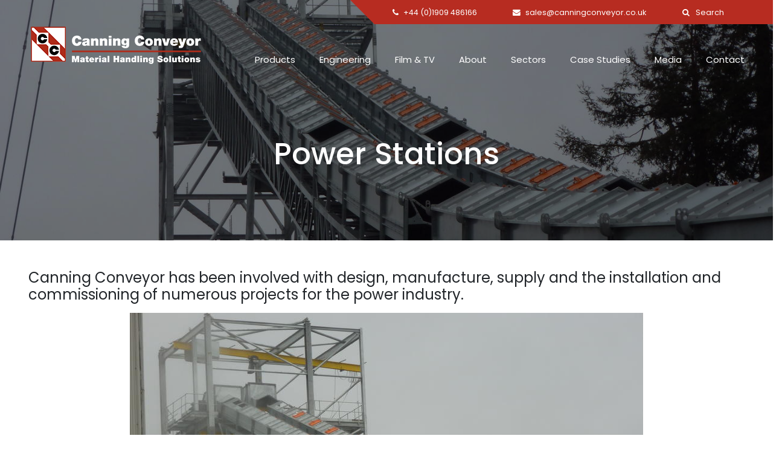

--- FILE ---
content_type: text/html; charset=UTF-8
request_url: https://canningconveyor.co.uk/pages/power-stations
body_size: 5532
content:
<!DOCTYPE html><html lang='en'><head><meta http-equiv="Content-Type" content="text/html; charset=utf-8" /><title>Power Stations | Canning Conveyor</title><meta name="description" content="Designs include all aspects of fuel bulk handling for both coal and various biomass products.Our dedicated and highly experienced team of engineers are able to offer a complete range of services th..."/><meta http-equiv="X-UA-Compatible" content="IE=8,IE=9,IE=10,IE=edge"/><meta name="viewport" content="initial-scale=1.0, minimum-scale=1.0"/><link href="/img/favicon.ico" type="image/x-icon" rel="icon"/><link href="/img/favicon.ico" type="image/x-icon" rel="shortcut icon"/><link rel="stylesheet" type="text/css" href="https://fonts.googleapis.com/css?family=Poppins:300,400,500,600"/><link rel="stylesheet" type="text/css" href="https://cdn.jsdelivr.net/npm/slick-carousel@1.8.1/slick/slick.css"/><link rel="stylesheet" type="text/css" href="/css/app.css?1610020790"/> <script>/*<![CDATA[*/(function(i,s,o,g,r,a,m){i['GoogleAnalyticsObject']=r;i[r]=i[r]||function(){
			(i[r].q=i[r].q||[]).push(arguments)},i[r].l=1*new Date();a=s.createElement(o),
			m=s.getElementsByTagName(o)[0];a.async=1;a.src=g;m.parentNode.insertBefore(a,m)
			})(window,document,'script','https://www.google-analytics.com/analytics.js','ga');

			ga('create', 'UA-15478596-25', 'canningconveyor.co.uk');
			ga('send', 'pageview');

			// Ensure that GA is loaded before listening for events
			ga(function() {

				// Fire GA event after 10 seconds for bounce rate measurement
				setTimeout(function() {
					ga('send', 'event', 'System', '10 Second Stay');
				}, 10000);

				// Track Mailto Links
				var mailtoLinks = document.querySelectorAll('a[href^="mailto:"]');

				for (var i = 0; i < mailtoLinks.length; i++) {
					mailtoLinks[i].addEventListener('click', function(event) {
						var address = this.href;
						var target = $(this).attr('target');

						var params = {};

				        if (typeof target == 'undefined' || target != '_blank') {
				        	event.preventDefault();

					        params.hitCallback = function () {
					            document.location = address;
					        }
					    }

						ga('send', 'event', 'Contact', 'Click Email Address', address, params);

						return true;
					});
				}

				// Track Tel Links
				var telephoneLinks = document.querySelectorAll('a[href^="tel:"]');

				for (var i = 0; i < telephoneLinks.length; i++) {
					telephoneLinks[i].addEventListener('click', function(event) {
						var phoneNumber = this.href;
						var target = $(this).attr('target');

						var params = {};

				        if (typeof target == 'undefined' || target != '_blank') {
					        params.hitCallback = function () {
					        	event.preventDefault();

					            document.location = phoneNumber;
					        }
					    }

						ga('send', 'event', 'Contact', 'Click Phone Number', phoneNumber, params);

						return true;
					});
				}

				// Track PDF Links
				var pdfLinks = document.querySelectorAll('a[href$=".pdf"]');

				for (var i = 0; i < pdfLinks.length; i++) {
					pdfLinks[i].addEventListener('click', function(event) {
						var pdf = this.href;
						var target = $(this).attr('target');

						var params = {};

				        if (typeof target == 'undefined' || target != '_blank') {
				        	event.preventDefault();

					        params.hitCallback = function () {
					            document.location = pdf;
					        }
					    }

						ga('send', 'event', 'Downloads', 'Download PDF', pdf, params);

						return true;
					});
				}

				// Track external links
				var externalLinks = document.querySelectorAll("a[href^='http:'],a[href^='https:']");

				for (var i = 0; i < externalLinks.length; i++) {
					if (externalLinks[i].href.indexOf("canningconveyor.co.uk") == -1) {
						externalLinks[i].addEventListener('click', function(event) {
							var address = this.href;
							var target = $(this).attr('target');

							var params = {};

					        if (typeof target == 'undefined' || target != '_blank') {
					        	event.preventDefault();

						        params.hitCallback = function () {
						            document.location = address;
						        }
						    }

							ga('send', 'event', 'External', 'Clicked External Link', address, params);

							return true;
						});
					}
				}
			});/*]]>*/</script> <meta name="msapplication-config" content="none" /></head><body><a class="skip-to-content" href="#content" tabindex="1">Skip to content</a><div id="wrapper"><header class="header"><nav class="header__navbar navbar navbar-expand-lg"><div class="container"><div class="header__brand"><a class="header__logo navbar-brand" href="/"><img alt="Canning Conveyor logo"
class="header__logo-image"
src="/img/logo.png"
srcset="/img/logo@2x.png 2x, /img/logo.png"
/></a></div><button class="header__toggler navbar-toggler order-1" type="button" data-toggle="collapse" data-target="#navbarNav" aria-controls="navbarNav" aria-expanded="false" aria-label="Toggle navigation"><i class="fa fa-bars" aria-hidden="true"></i><span class="sr-only">Menu</span></button><div class="navbar__contact"><div class="navbar__contact-item"><a href="tel:+44 (0)1909 486166" title="Telephone number"><i class="fa fa-phone" aria-hidden="true"></i><span class="d-none d-lg-inline-block">+44 (0)1909 486166 </span></a></div><div class="navbar__contact-item"><a href="mailto:sales@canningconveyor.co.uk" title="Email address"><i class="fa fa-envelope" aria-hidden="true"></i><span class="d-none d-lg-inline-block">sales@canningconveyor.co.uk </span></a></div><div class="navbar__contact-item d-flex align-items-center"><i class="fa fa-search" aria-hidden="true"></i><form action="/search" class="navbar__contact-item" novalidate="novalidate" role="form" id="SearchIndexForm" method="get" accept-charset="utf-8"><div class="input text"><div class="input text"><input name="searchTerm" placeholder="Search" class="required not-value" type="text" id="SearchSearchTerm"/></div></div></form></div></div><div class="header__navbar-collapse collapse navbar-collapse" id="navbarNav"><ul class='header__main-nav ml-auto'><li class='menu-item--27'><a href="/products">Products</a></li><li class='menu-item--15'><a href="/services/engineering">Engineering</a></li><li class='menu-item--31'><a href="/services/film-tv">Film & TV</a></li><li class='menu-item--28 dropdown'><a href="#" class="dropdown-toggle" data-toggle="dropdown" role="button" aria-haspopup="true" aria-expanded="false">About</a><ul class='dropdown-menu'><li class='menu-item--33'><a href="/pages/company-profile">Company Profile</a></li><li class='menu-item--34'><a href="/pages/clients">Our Clients</a></li><li class='menu-item--41'><a href="/pages/mission-statement">Mission Statement</a></li><li class='menu-item--42'><a href="/pages/health-safety">Health & Safety</a></li><li class='menu-item--43'><a href="/pages/environment-policy">Environment Policy</a></li><li class='menu-item--35'><a href="/pages/quality-assurance">Quality Assurance</a></li><li class='menu-item--44'><a href="/pages/insurance">Insurance</a></li><li class='menu-item--45'><a href="/pages/conditions-of-sale-hire">Conditions of Sale & Hire</a></li><li class='menu-item--29'><a href="/our-team">Our Team</a></li><li class='menu-item--46'><a href="/pages/privacy-policy">Privacy Policy</a></li></ul></li><li class='menu-item--36 dropdown menu-item--active-trail'><a href="#" class="dropdown-toggle" data-toggle="dropdown" role="button" aria-haspopup="true" aria-expanded="false">Sectors</a><ul class='dropdown-menu'><li class='menu-item--47'><a href="/pages/sector-2">Waste Recycling</a></li><li class='menu-item--48'><a href="/pages/agriculture">Agriculture</a></li><li class='menu-item--49'><a href="/pages/mining-quarrying">Mining & Quarrying</a></li><li class='menu-item--50'><a href="/pages/food-industry">Food Industry</a></li><li class='menu-item--51 menu-item--active'><a href="/pages/power-stations">Power Stations</a></li></ul></li><li class='menu-item--53 dropdown'><a href="/blog-category/case-studies" class="dropdown-toggle" data-toggle="dropdown" role="button" aria-haspopup="true" aria-expanded="false">Case Studies</a><ul class='dropdown-menu'><li class='menu-item--55'><a href="/news-category/engineering-case-studies">Engineering</a></li><li class='menu-item--56'><a href="/news-category/tv-film-case-studies">TV & Film</a></li></ul></li><li class='menu-item--21'><a href="/media">Media</a></li><li class='menu-item--13'><a href="/pages/contact">Contact</a></li></ul></div></div></nav></header><main class="content" id="content" role="main" tabindex="-1"><div class="banner mb-5" style="background-image: url(/files/img_cache/152/1440_400_1551445490_012.JPG)"><div class="container"><h1 class="banner__title">Power Stations</h1></div></div><div class="container"><div class="h4 mb-3 font-weight-normal">Canning Conveyor has been involved with design, manufacture, supply and the installation and commissioning of numerous projects for the power industry.<br /></div><div class="slider"><div class="slide"><img src="/files/img_cache/850/850_600_1_1551445534_084.JPG?1570115975" width="850" height="600" alt=""/></div><div class="slide"><img src="/files/img_cache/851/850_600_1_1551445534_104.JPG?1570115987" width="850" height="600" alt=""/></div><div class="slide"><img src="/files/img_cache/852/850_600_1_1551445609_132.JPG?1570116158" width="850" height="600" alt=""/></div><div class="slide"><img src="/files/img_cache/853/850_600_1_1551445609_DSC01471.JPG?1570116142" width="850" height="600" alt=""/></div><div class="slide"><img src="/files/img_cache/854/850_600_1_1551445609_IMG_1157.JPG?1570116145" width="850" height="600" alt=""/></div><div class="slide"><img src="/files/img_cache/855/850_600_1_1551445609_IMG_1079.JPG?1570116155" width="850" height="600" alt=""/></div><div class="slide"><img src="/files/img_cache/1105/850_600_1_1553454530_000B1620.JPG?1570116141" width="850" height="600" alt=""/></div><div class="slide"><img src="/files/img_cache/1106/850_600_1_1553454530_DSCN4935.JPG?1570115970" width="850" height="600" alt=""/></div><div class="slide"><img src="/files/img_cache/1107/850_600_1_1553454530_No033.jpg?1570115993" width="850" height="600" alt=""/></div><div class="slide"><img src="/files/img_cache/1108/850_600_1_1553454548_No034.jpg?1570115972" width="850" height="600" alt=""/></div><div class="slide"><img src="/files/img_cache/1109/850_600_1_1553454548_No037.jpg?1570115988" width="850" height="600" alt=""/></div><div class="slide"><img src="/files/img_cache/1110/850_600_1_1553454581_No039.jpg?1570116098" width="850" height="600" alt=""/></div><div class="slide"><img src="/files/img_cache/1111/850_600_1_1553454581_No041.jpg?1570116112" width="850" height="600" alt=""/></div><div class="slide"><img src="/files/img_cache/1112/850_600_1_1553454581_SaxlundOne1.JPG?1570115961" width="850" height="600" alt=""/></div><div class="slide"><img src="/files/img_cache/1113/850_600_1_1553454581_SaxlundOne2.JPG?1570115951" width="850" height="600" alt=""/></div><div class="slide"><img src="/files/img_cache/1114/850_600_1_1553454581_SaxlundOne3.JPG?1570115949" width="850" height="600" alt=""/></div><div class="slide"><img src="/files/img_cache/1115/850_600_1_1553454594_SaxlundOne11.JPG?1570115962" width="850" height="600" alt=""/></div></div><div class="slick-nav"></div><div class="mb-5"><p>Designs include all aspects of fuel bulk handling for both coal and various biomass products.<br /><br />Our dedicated and highly experienced team of engineers are able to offer a complete range of services that includes consultancy and design, manufacture, installation and training all of which is &lsquo;professionally project managed&rsquo; and supported by one of the most comprehensive and reliable after sales service available in today&rsquo;s market.<br /><br />Currently we are involved in a project to design, manufacture and install part of the fuel handling system at the &pound;200million state-of-the-art 50MW Biomass combined heat and power plant being built at Markinch in Fife, Scotland. The system consists of both conventional belt conveyors and low maintenance air support conveyors which have been designed in close co-operation with both the principle contractor and end users. With a design capacity of 920m3/hr the system is fully compliant with CDM and ATEX regulations.<br /><br />Other high profile contracts recently undertaken include the design and supply of a conveyor system installed at a biomass plant at Tilbury and the design, manufacture and installation of part of the sewage handling system at the Shell Green process plant in Widnes. We have also supplied a complete conveyor System for the PFA beneficiation plant at Fiddlers Ferry power station and biomass handling conveyor systems at Ironbridge, Kingsnorth and Didcot power stations.<br /><br />In addition to these projects our extensive portfolio includes ship-to-shore loading and unloading systems, mine and quarry conveyor systems, structural bridges, screening equipment, silos, crushers and general structural steelwork.</p><p><strong>Projects:</strong></p><ul><li>Tullis Russell - Markinch</li><li>Corus - Scunthorpe</li></ul></div></div><div class="spacer--1"></div></main><footer class="footer" role="contentinfo"><div class="row bg-white mb-5 align-items-center"><div class="col-lg-6 newsletter text-center text-lg-left pr-lg-4"><div class="pl-lg-5"><h6 class="mb-4">Sign up to our e-newsletter</h6><form action="#newsletter-signup" class="newsletter-form" novalidate="novalidate" role="form" id="SignupViewForm" method="post" accept-charset="utf-8"><div style="display:none;"><input type="hidden" name="_method" value="POST"/></div><a name="newsletter-signup"></a><div class="input text"><label for="NewsletterSignupName"></label><div class="input text"><input name="data[Newsletter][Signup][name]" placeholder="Name" class="form-control form-control" type="text" id="NewsletterSignupName"/></div></div><div class="input text"><label for="NewsletterSignupEmail"></label><div class="input text"><input name="data[Newsletter][Signup][email]" placeholder="Email address" class="form-control form-control" type="text" id="NewsletterSignupEmail"/></div></div><div class="submit"><input type="submit" value="Sign Up"/></div></form></div></div><div class="col-lg-6 px-5 py-5 py-lg-0 d-none d-lg-block"><div class="footer__membership w-75 ml-auto text-right pr-5"><h6 class="text-dark mt-4 mb-3">Membership &amp; Accreditations</h6><img src="/files/img_cache/49/90_60_1546602885_iso.jpg?1570116192" class="full mr-2 mr-lg-0 ml-lg-2 mb-5" alt="ISO" width="90" height="60"/><img src="/files/img_cache/50/90_60_1743427757_Alcumus_Logo_CCO-2.png?1743427758" class="full mr-2 mr-lg-0 ml-lg-2 mb-5" alt="UKAS" width="90" height="60"/><img src="/files/img_cache/51/90_60_1546603161_nottinghamchamber.jpg?1570115918" class="full mr-2 mr-lg-0 ml-lg-2 mb-5" alt="Nottingham Chamber" width="90" height="60"/><img src="/files/img_cache/52/90_60_1546603248_derbyshirechamber.jpg?1570116085" class="full mr-2 mr-lg-0 ml-lg-2 mb-5" alt="Derbyshire Chamber" width="90" height="60"/></div></div></div><div class="row px-4 px-lg-5"><div class="col-lg-4"><div class="d-flex flex-column justify-content-between"><div class="footer__contact-links mb-1"><a class="d-block h5" href="tel:+44 (0)1909 486166" title="Telephone number"><i class="fa fa-phone mr-2" aria-hidden="true"></i>+44 (0)1909 486166 </a><a class="d-block h5" href="mailto:sales@canningconveyor.co.uk" title="Email address"><i class="fa fa-envelope mr-1" aria-hidden="true"></i>sales@canningconveyor.co.uk </a></div><div class="footer__social my-1"><a href="https://www.youtube.com/canningconveyor" target="_blank" rel="noopener noreferrer"><i class="fa fa-youtube-play"></i></a><a href="https://twitter.com/CanningConveyor" target="_blank" rel="noopener noreferrer"><i class="fa fa-twitter"></i></a><a href="https://www.linkedin.com/company/canning-conveyor-company-ltd" target="_blank" rel="noopener noreferrer"><i class="fa fa-linkedin"></i></a></div><div class="footer__copyright d-none d-lg-block mt-2"><div>&copy; 2026 Canning Conveyor Co Ltd.</div><div></div></div></div></div><div class="col-lg-8"><div class="d-flex flex-column flex-lg-row justify-content-between mb-5 mb-lg-0"><div class="mb-4 mb-lg-0"><h6 class="footer__product-title"><a href="/products">Products</a></h6><ul class="footer__products"><li class="footer__product-item"><a href="/product-category/belting" class="footer__product-link">Conveyor Belts &amp; Belting</a></li><li class="footer__product-item"><a href="/product-category/parts" class="footer__product-link">Conveyor Parts</a></li><li class="footer__product-item"><a href="/product-category/rollers" class="footer__product-link">Conveyor Rollers</a></li><li class="footer__product-item"><a href="/product-category/others" class="footer__product-link">Belt Reeling &amp; Cutting Machines</a></li><li class="footer__product-item"><a href="/product-category/vulcanising" class="footer__product-link">Vulcanising</a></li><li class="footer__product-item"><a href="/product-category/used-equipment" class="footer__product-link">Used Equipment Plant List</a></li></ul></div><div class="mb-4 mb-lg-0"><h6 class="footer__product-title"><a href="/services/engineering">Engineering</a></h6><ul class="footer__products"><li class="footer__product-item"><a href="/services/testimonials-2" class="footer__product-link">Testimonials</a></li><li class="footer__product-item"><a href="/services/design" class="footer__product-link">Design</a></li><li class="footer__product-item"><a href="/services/fabrication-structures-civils" class="footer__product-link">Canning Engineering - Fabrication/Structures</a></li><li class="footer__product-item"><a href="/services/installation-commissioning" class="footer__product-link">Canning Engineering - Installation &amp; Commissioning</a></li><li class="footer__product-item"><a href="/services/civil-work" class="footer__product-link">Canning Engineering - Civil Work</a></li><li class="footer__product-item"><a href="/services/painting-shot-blasting-facilities" class="footer__product-link">Painting &amp; Shot Blasting Facilities</a></li><li class="footer__product-item"><a href="/services/conveyors" class="footer__product-link">Conveyors</a></li></ul></div><div class="mb-4 mb-lg-0"><h6 class="footer__product-title"><a href="/services/film-tv">Film &amp; TV</a></h6><ul class="footer__products"><li class="footer__product-item"><a href="/services/cirk-la-putyka-runners" class="footer__product-link">‘Cirk La Putyka. ‘Runners’</a></li><li class="footer__product-item"><a href="/services/what-we-ve-done" class="footer__product-link">What we&#039;ve done</a></li><li class="footer__product-item"><a href="/services/film-tv-credits" class="footer__product-link">Film &amp; TV Credits </a></li><li class="footer__product-item"><a href="/services/testimonials" class="footer__product-link">Testimonials</a></li><li class="footer__product-item"><a href="/services/45-degrees" class="footer__product-link">45 Degrees</a></li><li class="footer__product-item"><a href="/services/la-perele-dragone" class="footer__product-link">La Perle by Dragone</a></li><li class="footer__product-item"><a href="/services/cirque-de-soleil-45-degrees-la-perle-dracone" class="footer__product-link">Cirque de Soleil</a></li></ul></div><div class="mb-4 mb-lg-0"><h6 class="footer__product-title">Navigation</h6><ul class='footer__products'><li class='menu-item--39'><a href="/our-team">Our Team</a></li></ul></div></div><div class="footer__copyright d-lg-none"><div>&copy; 2026 Canning Conveyor Co Ltd.</div><div></div></div></div></div></footer></div> <script type="text/javascript" src="https://code.jquery.com/jquery-3.2.1.min.js" integrity="sha256-hwg4gsxgFZhOsEEamdOYGBf13FyQuiTwlAQgxVSNgt4=" crossorigin="anonymous"></script><script type="text/javascript" src="https://cdnjs.cloudflare.com/ajax/libs/popper.js/1.14.3/umd/popper.min.js" integrity="sha384-ZMP7rVo3mIykV+2+9J3UJ46jBk0WLaUAdn689aCwoqbBJiSnjAK/l8WvCWPIPm49" crossorigin="anonymous"></script><script type="text/javascript" src="https://stackpath.bootstrapcdn.com/bootstrap/4.1.3/js/bootstrap.min.js" integrity="sha384-ChfqqxuZUCnJSK3+MXmPNIyE6ZbWh2IMqE241rYiqJxyMiZ6OW/JmZQ5stwEULTy" crossorigin="anonymous"></script><script type="text/javascript" src="/js/app.js?1610020790"></script></body></html>

--- FILE ---
content_type: text/plain
request_url: https://www.google-analytics.com/j/collect?v=1&_v=j102&a=1147416125&t=pageview&_s=1&dl=https%3A%2F%2Fcanningconveyor.co.uk%2Fpages%2Fpower-stations&ul=en-us%40posix&dt=Power%20Stations%20%7C%20Canning%20Conveyor&sr=1280x720&vp=1280x720&_u=IEBAAAABAAAAACAAI~&jid=1743692035&gjid=562272772&cid=1892321849.1768733279&tid=UA-15478596-25&_gid=742037582.1768733279&_r=1&_slc=1&z=1317591471
body_size: -452
content:
2,cG-9CRRJ4ZHGV